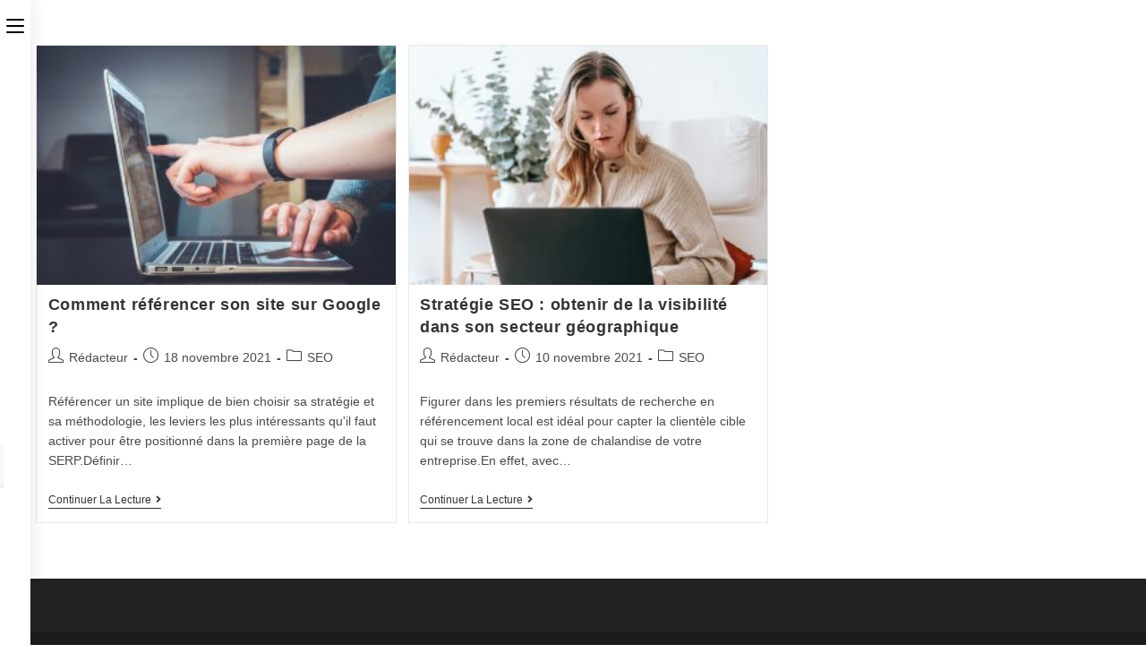

--- FILE ---
content_type: text/html; charset=UTF-8
request_url: https://git-attitude.fr/seo/
body_size: 39544
content:
<!DOCTYPE html>
<html class="html" lang="fr-FR">
<head>
	<meta charset="UTF-8">
	<link rel="profile" href="https://gmpg.org/xfn/11">

	<meta name='robots' content='index, follow, max-image-preview:large, max-snippet:-1, max-video-preview:-1' />
<meta name="viewport" content="width=device-width, initial-scale=1">
	<!-- This site is optimized with the Yoast SEO plugin v18.0 - https://yoast.com/wordpress/plugins/seo/ -->
	<title>SEO - git-attitude.fr</title>
	<meta name="description" content="Tout ce qu&#039;il faut savoir en matière de techniques et stratégies de référencement SEO pour obtenir de la visibilité sur les moteurs de recherche." />
	<link rel="canonical" href="https://git-attitude.fr/seo/" />
	<meta property="og:locale" content="fr_FR" />
	<meta property="og:type" content="article" />
	<meta property="og:title" content="SEO - git-attitude.fr" />
	<meta property="og:description" content="Tout ce qu&#039;il faut savoir en matière de techniques et stratégies de référencement SEO pour obtenir de la visibilité sur les moteurs de recherche." />
	<meta property="og:url" content="https://git-attitude.fr/seo/" />
	<meta property="og:site_name" content="git-attitude.fr" />
	<meta name="twitter:card" content="summary_large_image" />
	<script type="application/ld+json" class="yoast-schema-graph">{"@context":"https://schema.org","@graph":[{"@type":"WebSite","@id":"https://git-attitude.fr/#website","url":"https://git-attitude.fr/","name":"git-attitude.fr","description":"","potentialAction":[{"@type":"SearchAction","target":{"@type":"EntryPoint","urlTemplate":"https://git-attitude.fr/?s={search_term_string}"},"query-input":"required name=search_term_string"}],"inLanguage":"fr-FR"},{"@type":"CollectionPage","@id":"https://git-attitude.fr/seo/#webpage","url":"https://git-attitude.fr/seo/","name":"SEO - git-attitude.fr","isPartOf":{"@id":"https://git-attitude.fr/#website"},"description":"Tout ce qu'il faut savoir en matière de techniques et stratégies de référencement SEO pour obtenir de la visibilité sur les moteurs de recherche.","breadcrumb":{"@id":"https://git-attitude.fr/seo/#breadcrumb"},"inLanguage":"fr-FR","potentialAction":[{"@type":"ReadAction","target":["https://git-attitude.fr/seo/"]}]},{"@type":"BreadcrumbList","@id":"https://git-attitude.fr/seo/#breadcrumb","itemListElement":[{"@type":"ListItem","position":1,"name":"Accueil","item":"https://git-attitude.fr/"},{"@type":"ListItem","position":2,"name":"SEO"}]}]}</script>
	<!-- / Yoast SEO plugin. -->


<link rel="alternate" type="application/rss+xml" title="git-attitude.fr &raquo; Flux" href="https://git-attitude.fr/feed/" />
<link rel="alternate" type="application/rss+xml" title="git-attitude.fr &raquo; Flux des commentaires" href="https://git-attitude.fr/comments/feed/" />
<link rel="alternate" type="application/rss+xml" title="git-attitude.fr &raquo; Flux de la catégorie SEO" href="https://git-attitude.fr/seo/feed/" />
<style id='wp-img-auto-sizes-contain-inline-css'>
img:is([sizes=auto i],[sizes^="auto," i]){contain-intrinsic-size:3000px 1500px}
/*# sourceURL=wp-img-auto-sizes-contain-inline-css */
</style>
<style id='wp-emoji-styles-inline-css'>

	img.wp-smiley, img.emoji {
		display: inline !important;
		border: none !important;
		box-shadow: none !important;
		height: 1em !important;
		width: 1em !important;
		margin: 0 0.07em !important;
		vertical-align: -0.1em !important;
		background: none !important;
		padding: 0 !important;
	}
/*# sourceURL=wp-emoji-styles-inline-css */
</style>
<style id='wp-block-library-inline-css'>
:root{--wp-block-synced-color:#7a00df;--wp-block-synced-color--rgb:122,0,223;--wp-bound-block-color:var(--wp-block-synced-color);--wp-editor-canvas-background:#ddd;--wp-admin-theme-color:#007cba;--wp-admin-theme-color--rgb:0,124,186;--wp-admin-theme-color-darker-10:#006ba1;--wp-admin-theme-color-darker-10--rgb:0,107,160.5;--wp-admin-theme-color-darker-20:#005a87;--wp-admin-theme-color-darker-20--rgb:0,90,135;--wp-admin-border-width-focus:2px}@media (min-resolution:192dpi){:root{--wp-admin-border-width-focus:1.5px}}.wp-element-button{cursor:pointer}:root .has-very-light-gray-background-color{background-color:#eee}:root .has-very-dark-gray-background-color{background-color:#313131}:root .has-very-light-gray-color{color:#eee}:root .has-very-dark-gray-color{color:#313131}:root .has-vivid-green-cyan-to-vivid-cyan-blue-gradient-background{background:linear-gradient(135deg,#00d084,#0693e3)}:root .has-purple-crush-gradient-background{background:linear-gradient(135deg,#34e2e4,#4721fb 50%,#ab1dfe)}:root .has-hazy-dawn-gradient-background{background:linear-gradient(135deg,#faaca8,#dad0ec)}:root .has-subdued-olive-gradient-background{background:linear-gradient(135deg,#fafae1,#67a671)}:root .has-atomic-cream-gradient-background{background:linear-gradient(135deg,#fdd79a,#004a59)}:root .has-nightshade-gradient-background{background:linear-gradient(135deg,#330968,#31cdcf)}:root .has-midnight-gradient-background{background:linear-gradient(135deg,#020381,#2874fc)}:root{--wp--preset--font-size--normal:16px;--wp--preset--font-size--huge:42px}.has-regular-font-size{font-size:1em}.has-larger-font-size{font-size:2.625em}.has-normal-font-size{font-size:var(--wp--preset--font-size--normal)}.has-huge-font-size{font-size:var(--wp--preset--font-size--huge)}.has-text-align-center{text-align:center}.has-text-align-left{text-align:left}.has-text-align-right{text-align:right}.has-fit-text{white-space:nowrap!important}#end-resizable-editor-section{display:none}.aligncenter{clear:both}.items-justified-left{justify-content:flex-start}.items-justified-center{justify-content:center}.items-justified-right{justify-content:flex-end}.items-justified-space-between{justify-content:space-between}.screen-reader-text{border:0;clip-path:inset(50%);height:1px;margin:-1px;overflow:hidden;padding:0;position:absolute;width:1px;word-wrap:normal!important}.screen-reader-text:focus{background-color:#ddd;clip-path:none;color:#444;display:block;font-size:1em;height:auto;left:5px;line-height:normal;padding:15px 23px 14px;text-decoration:none;top:5px;width:auto;z-index:100000}html :where(.has-border-color){border-style:solid}html :where([style*=border-top-color]){border-top-style:solid}html :where([style*=border-right-color]){border-right-style:solid}html :where([style*=border-bottom-color]){border-bottom-style:solid}html :where([style*=border-left-color]){border-left-style:solid}html :where([style*=border-width]){border-style:solid}html :where([style*=border-top-width]){border-top-style:solid}html :where([style*=border-right-width]){border-right-style:solid}html :where([style*=border-bottom-width]){border-bottom-style:solid}html :where([style*=border-left-width]){border-left-style:solid}html :where(img[class*=wp-image-]){height:auto;max-width:100%}:where(figure){margin:0 0 1em}html :where(.is-position-sticky){--wp-admin--admin-bar--position-offset:var(--wp-admin--admin-bar--height,0px)}@media screen and (max-width:600px){html :where(.is-position-sticky){--wp-admin--admin-bar--position-offset:0px}}

/*# sourceURL=wp-block-library-inline-css */
</style><style id='global-styles-inline-css'>
:root{--wp--preset--aspect-ratio--square: 1;--wp--preset--aspect-ratio--4-3: 4/3;--wp--preset--aspect-ratio--3-4: 3/4;--wp--preset--aspect-ratio--3-2: 3/2;--wp--preset--aspect-ratio--2-3: 2/3;--wp--preset--aspect-ratio--16-9: 16/9;--wp--preset--aspect-ratio--9-16: 9/16;--wp--preset--color--black: #000000;--wp--preset--color--cyan-bluish-gray: #abb8c3;--wp--preset--color--white: #ffffff;--wp--preset--color--pale-pink: #f78da7;--wp--preset--color--vivid-red: #cf2e2e;--wp--preset--color--luminous-vivid-orange: #ff6900;--wp--preset--color--luminous-vivid-amber: #fcb900;--wp--preset--color--light-green-cyan: #7bdcb5;--wp--preset--color--vivid-green-cyan: #00d084;--wp--preset--color--pale-cyan-blue: #8ed1fc;--wp--preset--color--vivid-cyan-blue: #0693e3;--wp--preset--color--vivid-purple: #9b51e0;--wp--preset--gradient--vivid-cyan-blue-to-vivid-purple: linear-gradient(135deg,rgb(6,147,227) 0%,rgb(155,81,224) 100%);--wp--preset--gradient--light-green-cyan-to-vivid-green-cyan: linear-gradient(135deg,rgb(122,220,180) 0%,rgb(0,208,130) 100%);--wp--preset--gradient--luminous-vivid-amber-to-luminous-vivid-orange: linear-gradient(135deg,rgb(252,185,0) 0%,rgb(255,105,0) 100%);--wp--preset--gradient--luminous-vivid-orange-to-vivid-red: linear-gradient(135deg,rgb(255,105,0) 0%,rgb(207,46,46) 100%);--wp--preset--gradient--very-light-gray-to-cyan-bluish-gray: linear-gradient(135deg,rgb(238,238,238) 0%,rgb(169,184,195) 100%);--wp--preset--gradient--cool-to-warm-spectrum: linear-gradient(135deg,rgb(74,234,220) 0%,rgb(151,120,209) 20%,rgb(207,42,186) 40%,rgb(238,44,130) 60%,rgb(251,105,98) 80%,rgb(254,248,76) 100%);--wp--preset--gradient--blush-light-purple: linear-gradient(135deg,rgb(255,206,236) 0%,rgb(152,150,240) 100%);--wp--preset--gradient--blush-bordeaux: linear-gradient(135deg,rgb(254,205,165) 0%,rgb(254,45,45) 50%,rgb(107,0,62) 100%);--wp--preset--gradient--luminous-dusk: linear-gradient(135deg,rgb(255,203,112) 0%,rgb(199,81,192) 50%,rgb(65,88,208) 100%);--wp--preset--gradient--pale-ocean: linear-gradient(135deg,rgb(255,245,203) 0%,rgb(182,227,212) 50%,rgb(51,167,181) 100%);--wp--preset--gradient--electric-grass: linear-gradient(135deg,rgb(202,248,128) 0%,rgb(113,206,126) 100%);--wp--preset--gradient--midnight: linear-gradient(135deg,rgb(2,3,129) 0%,rgb(40,116,252) 100%);--wp--preset--font-size--small: 13px;--wp--preset--font-size--medium: 20px;--wp--preset--font-size--large: 36px;--wp--preset--font-size--x-large: 42px;--wp--preset--spacing--20: 0.44rem;--wp--preset--spacing--30: 0.67rem;--wp--preset--spacing--40: 1rem;--wp--preset--spacing--50: 1.5rem;--wp--preset--spacing--60: 2.25rem;--wp--preset--spacing--70: 3.38rem;--wp--preset--spacing--80: 5.06rem;--wp--preset--shadow--natural: 6px 6px 9px rgba(0, 0, 0, 0.2);--wp--preset--shadow--deep: 12px 12px 50px rgba(0, 0, 0, 0.4);--wp--preset--shadow--sharp: 6px 6px 0px rgba(0, 0, 0, 0.2);--wp--preset--shadow--outlined: 6px 6px 0px -3px rgb(255, 255, 255), 6px 6px rgb(0, 0, 0);--wp--preset--shadow--crisp: 6px 6px 0px rgb(0, 0, 0);}:where(.is-layout-flex){gap: 0.5em;}:where(.is-layout-grid){gap: 0.5em;}body .is-layout-flex{display: flex;}.is-layout-flex{flex-wrap: wrap;align-items: center;}.is-layout-flex > :is(*, div){margin: 0;}body .is-layout-grid{display: grid;}.is-layout-grid > :is(*, div){margin: 0;}:where(.wp-block-columns.is-layout-flex){gap: 2em;}:where(.wp-block-columns.is-layout-grid){gap: 2em;}:where(.wp-block-post-template.is-layout-flex){gap: 1.25em;}:where(.wp-block-post-template.is-layout-grid){gap: 1.25em;}.has-black-color{color: var(--wp--preset--color--black) !important;}.has-cyan-bluish-gray-color{color: var(--wp--preset--color--cyan-bluish-gray) !important;}.has-white-color{color: var(--wp--preset--color--white) !important;}.has-pale-pink-color{color: var(--wp--preset--color--pale-pink) !important;}.has-vivid-red-color{color: var(--wp--preset--color--vivid-red) !important;}.has-luminous-vivid-orange-color{color: var(--wp--preset--color--luminous-vivid-orange) !important;}.has-luminous-vivid-amber-color{color: var(--wp--preset--color--luminous-vivid-amber) !important;}.has-light-green-cyan-color{color: var(--wp--preset--color--light-green-cyan) !important;}.has-vivid-green-cyan-color{color: var(--wp--preset--color--vivid-green-cyan) !important;}.has-pale-cyan-blue-color{color: var(--wp--preset--color--pale-cyan-blue) !important;}.has-vivid-cyan-blue-color{color: var(--wp--preset--color--vivid-cyan-blue) !important;}.has-vivid-purple-color{color: var(--wp--preset--color--vivid-purple) !important;}.has-black-background-color{background-color: var(--wp--preset--color--black) !important;}.has-cyan-bluish-gray-background-color{background-color: var(--wp--preset--color--cyan-bluish-gray) !important;}.has-white-background-color{background-color: var(--wp--preset--color--white) !important;}.has-pale-pink-background-color{background-color: var(--wp--preset--color--pale-pink) !important;}.has-vivid-red-background-color{background-color: var(--wp--preset--color--vivid-red) !important;}.has-luminous-vivid-orange-background-color{background-color: var(--wp--preset--color--luminous-vivid-orange) !important;}.has-luminous-vivid-amber-background-color{background-color: var(--wp--preset--color--luminous-vivid-amber) !important;}.has-light-green-cyan-background-color{background-color: var(--wp--preset--color--light-green-cyan) !important;}.has-vivid-green-cyan-background-color{background-color: var(--wp--preset--color--vivid-green-cyan) !important;}.has-pale-cyan-blue-background-color{background-color: var(--wp--preset--color--pale-cyan-blue) !important;}.has-vivid-cyan-blue-background-color{background-color: var(--wp--preset--color--vivid-cyan-blue) !important;}.has-vivid-purple-background-color{background-color: var(--wp--preset--color--vivid-purple) !important;}.has-black-border-color{border-color: var(--wp--preset--color--black) !important;}.has-cyan-bluish-gray-border-color{border-color: var(--wp--preset--color--cyan-bluish-gray) !important;}.has-white-border-color{border-color: var(--wp--preset--color--white) !important;}.has-pale-pink-border-color{border-color: var(--wp--preset--color--pale-pink) !important;}.has-vivid-red-border-color{border-color: var(--wp--preset--color--vivid-red) !important;}.has-luminous-vivid-orange-border-color{border-color: var(--wp--preset--color--luminous-vivid-orange) !important;}.has-luminous-vivid-amber-border-color{border-color: var(--wp--preset--color--luminous-vivid-amber) !important;}.has-light-green-cyan-border-color{border-color: var(--wp--preset--color--light-green-cyan) !important;}.has-vivid-green-cyan-border-color{border-color: var(--wp--preset--color--vivid-green-cyan) !important;}.has-pale-cyan-blue-border-color{border-color: var(--wp--preset--color--pale-cyan-blue) !important;}.has-vivid-cyan-blue-border-color{border-color: var(--wp--preset--color--vivid-cyan-blue) !important;}.has-vivid-purple-border-color{border-color: var(--wp--preset--color--vivid-purple) !important;}.has-vivid-cyan-blue-to-vivid-purple-gradient-background{background: var(--wp--preset--gradient--vivid-cyan-blue-to-vivid-purple) !important;}.has-light-green-cyan-to-vivid-green-cyan-gradient-background{background: var(--wp--preset--gradient--light-green-cyan-to-vivid-green-cyan) !important;}.has-luminous-vivid-amber-to-luminous-vivid-orange-gradient-background{background: var(--wp--preset--gradient--luminous-vivid-amber-to-luminous-vivid-orange) !important;}.has-luminous-vivid-orange-to-vivid-red-gradient-background{background: var(--wp--preset--gradient--luminous-vivid-orange-to-vivid-red) !important;}.has-very-light-gray-to-cyan-bluish-gray-gradient-background{background: var(--wp--preset--gradient--very-light-gray-to-cyan-bluish-gray) !important;}.has-cool-to-warm-spectrum-gradient-background{background: var(--wp--preset--gradient--cool-to-warm-spectrum) !important;}.has-blush-light-purple-gradient-background{background: var(--wp--preset--gradient--blush-light-purple) !important;}.has-blush-bordeaux-gradient-background{background: var(--wp--preset--gradient--blush-bordeaux) !important;}.has-luminous-dusk-gradient-background{background: var(--wp--preset--gradient--luminous-dusk) !important;}.has-pale-ocean-gradient-background{background: var(--wp--preset--gradient--pale-ocean) !important;}.has-electric-grass-gradient-background{background: var(--wp--preset--gradient--electric-grass) !important;}.has-midnight-gradient-background{background: var(--wp--preset--gradient--midnight) !important;}.has-small-font-size{font-size: var(--wp--preset--font-size--small) !important;}.has-medium-font-size{font-size: var(--wp--preset--font-size--medium) !important;}.has-large-font-size{font-size: var(--wp--preset--font-size--large) !important;}.has-x-large-font-size{font-size: var(--wp--preset--font-size--x-large) !important;}
/*# sourceURL=global-styles-inline-css */
</style>

<style id='classic-theme-styles-inline-css'>
/*! This file is auto-generated */
.wp-block-button__link{color:#fff;background-color:#32373c;border-radius:9999px;box-shadow:none;text-decoration:none;padding:calc(.667em + 2px) calc(1.333em + 2px);font-size:1.125em}.wp-block-file__button{background:#32373c;color:#fff;text-decoration:none}
/*# sourceURL=/wp-includes/css/classic-themes.min.css */
</style>
<link rel='stylesheet' id='font-awesome-css' href='https://git-attitude.fr/wp-content/themes/oceanwp/assets/fonts/fontawesome/css/all.min.css?ver=5.15.1' media='all' />
<link rel='stylesheet' id='simple-line-icons-css' href='https://git-attitude.fr/wp-content/themes/oceanwp/assets/css/third/simple-line-icons.min.css?ver=2.4.0' media='all' />
<link rel='stylesheet' id='oceanwp-style-css' href='https://git-attitude.fr/wp-content/themes/oceanwp/assets/css/style.min.css?ver=3.1.3' media='all' />
<link rel='stylesheet' id='oceanwp-hamburgers-css' href='https://git-attitude.fr/wp-content/themes/oceanwp/assets/css/third/hamburgers/hamburgers.min.css?ver=3.1.3' media='all' />
<link rel='stylesheet' id='oceanwp-spin-css' href='https://git-attitude.fr/wp-content/themes/oceanwp/assets/css/third/hamburgers/types/spin.css?ver=3.1.3' media='all' />
<link rel='stylesheet' id='ow-perfect-scrollbar-css' href='https://git-attitude.fr/wp-content/themes/oceanwp/assets/css/third/perfect-scrollbar.css?ver=1.5.0' media='all' />
<script src="https://git-attitude.fr/wp-content/themes/oceanwp/assets/js/vendors/smoothscroll.min.js?ver=3.1.3" id="ow-smoothscroll-js"></script>
<script src="https://git-attitude.fr/wp-includes/js/jquery/jquery.min.js?ver=3.7.1" id="jquery-core-js"></script>
<script src="https://git-attitude.fr/wp-includes/js/jquery/jquery-migrate.min.js?ver=3.4.1" id="jquery-migrate-js"></script>
<link rel="https://api.w.org/" href="https://git-attitude.fr/wp-json/" /><link rel="alternate" title="JSON" type="application/json" href="https://git-attitude.fr/wp-json/wp/v2/categories/5" /><link rel="EditURI" type="application/rsd+xml" title="RSD" href="https://git-attitude.fr/xmlrpc.php?rsd" />
<meta name="generator" content="WordPress 6.9" />
<link rel="icon" href="https://git-attitude.fr/wp-content/uploads/2021/10/cropped-logo-32x32.png" sizes="32x32" />
<link rel="icon" href="https://git-attitude.fr/wp-content/uploads/2021/10/cropped-logo-192x192.png" sizes="192x192" />
<link rel="apple-touch-icon" href="https://git-attitude.fr/wp-content/uploads/2021/10/cropped-logo-180x180.png" />
<meta name="msapplication-TileImage" content="https://git-attitude.fr/wp-content/uploads/2021/10/cropped-logo-270x270.png" />
		<style id="wp-custom-css">
			.site-main .container{width:auto;max-width:100%}.page-id-5 #main #content-wrap{padding-top:0}#gm7ffa731 .grid-row{justify-content:center}#col-gm175e8d{max-width:40%;height:675px}#col-gmc841e1{max-width:40%;height:675px}.single-post:not(.elementor-page) .entry-content a:not(.wp-block-button__link):not(.wp-block-file__button),.page:not(.elementor-page):not(.woocommerce-page) .entry a:not(.wp-block-button__link):not(.wp-block-file__button){text-decoration:none}		</style>
		<!-- OceanWP CSS -->
<style type="text/css">
/* General CSS */#scroll-top{background-color:#8ed1fc}#scroll-top:hover{background-color:#9e005d}/* Header CSS */#site-header.has-header-media .overlay-header-media{background-color:rgba(0,0,0,0.5)}
</style></head>

<body data-rsssl=1 class="archive category category-seo category-5 wp-custom-logo wp-embed-responsive wp-theme-oceanwp gutentor-active oceanwp-theme dropdown-mobile vertical-header-style left-header default-collapse default-breakpoint content-full-width content-max-width page-header-disabled has-breadcrumbs has-blog-grid" itemscope="itemscope" itemtype="https://schema.org/Blog">

	
	
	<div id="outer-wrap" class="site clr">

		<a class="skip-link screen-reader-text" href="#main">Skip to content</a>

		
		<div id="wrap" class="clr">

			
			
<header id="site-header" class="vertical-header has-shadow vh-center-logo clr" data-height="0" itemscope="itemscope" itemtype="https://schema.org/WPHeader" role="banner">

	
		

<div id="site-header-inner" class="clr container">

	

<div id="site-logo" class="clr" itemscope itemtype="https://schema.org/Brand" >

	
	<div id="site-logo-inner" class="clr">

		<a href="https://git-attitude.fr/" class="custom-logo-link" rel="home"><img width="1630" height="517" src="https://git-attitude.fr/wp-content/uploads/2021/10/logo.png" class="custom-logo" alt="Logo" decoding="async" fetchpriority="high" srcset="https://git-attitude.fr/wp-content/uploads/2021/10/logo.png 1630w, https://git-attitude.fr/wp-content/uploads/2021/10/logo-300x95.png 300w, https://git-attitude.fr/wp-content/uploads/2021/10/logo-1024x325.png 1024w, https://git-attitude.fr/wp-content/uploads/2021/10/logo-768x244.png 768w, https://git-attitude.fr/wp-content/uploads/2021/10/logo-1536x487.png 1536w, https://git-attitude.fr/wp-content/uploads/2021/10/logo-1568x497.png 1568w" sizes="(max-width: 1630px) 100vw, 1630px" /></a>
	</div><!-- #site-logo-inner -->

	
	
</div><!-- #site-logo -->


	
					<div id="site-navigation-wrap" class="clr">
			
			
			
			<nav id="site-navigation" class="navigation main-navigation clr" itemscope="itemscope" itemtype="https://schema.org/SiteNavigationElement" role="navigation" >

				<ul id="menu-menu-principal" class="main-menu dropdown-menu"><li id="menu-item-16" class="menu-item menu-item-type-custom menu-item-object-custom menu-item-home menu-item-16"><a href="https://git-attitude.fr/" class="menu-link"><span class="text-wrap">Accueil</span></a></li><li id="menu-item-18" class="menu-item menu-item-type-post_type menu-item-object-page current_page_parent menu-item-18"><a href="https://git-attitude.fr/blog/" class="menu-link"><span class="text-wrap">Blog</span></a></li><li id="menu-item-141" class="menu-item menu-item-type-taxonomy menu-item-object-category menu-item-141"><a href="https://git-attitude.fr/web/" class="menu-link"><span class="text-wrap">Web</span></a></li><li id="menu-item-139" class="menu-item menu-item-type-taxonomy menu-item-object-category menu-item-139"><a href="https://git-attitude.fr/developpement/" class="menu-link"><span class="text-wrap">Développement</span></a></li><li id="menu-item-143" class="menu-item menu-item-type-taxonomy menu-item-object-category current-menu-item menu-item-143"><a href="https://git-attitude.fr/seo/" class="menu-link"><span class="text-wrap">SEO</span></a></li><li id="menu-item-140" class="menu-item menu-item-type-taxonomy menu-item-object-category menu-item-140"><a href="https://git-attitude.fr/outils/" class="menu-link"><span class="text-wrap">Outils</span></a></li></ul>
			</nav><!-- #site-navigation -->

			
			
					</div><!-- #site-navigation-wrap -->
			
		
	
		
<div id="vertical-searchform" class="header-searchform-wrap clr">
	<form method="get" action="https://git-attitude.fr/" class="header-searchform" role="search" aria-label="Vertical Header Search">
		<input type="search" name="s" autocomplete="off" value="" />
				<button class="search-submit"><i class=" icon-magnifier" aria-hidden="true" role="img"></i></button>
		<div class="search-bg"></div>
					</form>
</div><!-- #vertical-searchform -->

		
		
		
	
	
	<div class="oceanwp-mobile-menu-icon clr mobile-right">

		
		
		
		<a href="#" class="mobile-menu"  aria-label="Menu mobile">
							<i class="fa fa-bars" aria-hidden="true"></i>
								<span class="oceanwp-text">Menu</span>
				<span class="oceanwp-close-text">Fermer</span>
						</a>

		
		
		
	</div><!-- #oceanwp-mobile-menu-navbar -->

	

	
<a href="javascript:void(0)" class="vertical-toggle">
	<div class="hamburger hamburger--spin" >
		<div class="hamburger-box">
			<div class="hamburger-inner"></div>
		</div>
	</div>
</a>

</div>


<div id="mobile-dropdown" class="clr" >

	<nav class="clr" itemscope="itemscope" itemtype="https://schema.org/SiteNavigationElement">

		<ul id="menu-menu-principal-1" class="menu"><li class="menu-item menu-item-type-custom menu-item-object-custom menu-item-home menu-item-16"><a href="https://git-attitude.fr/">Accueil</a></li>
<li class="menu-item menu-item-type-post_type menu-item-object-page current_page_parent menu-item-18"><a href="https://git-attitude.fr/blog/">Blog</a></li>
<li class="menu-item menu-item-type-taxonomy menu-item-object-category menu-item-141"><a href="https://git-attitude.fr/web/">Web</a></li>
<li class="menu-item menu-item-type-taxonomy menu-item-object-category menu-item-139"><a href="https://git-attitude.fr/developpement/">Développement</a></li>
<li class="menu-item menu-item-type-taxonomy menu-item-object-category current-menu-item menu-item-143"><a href="https://git-attitude.fr/seo/" aria-current="page">SEO</a></li>
<li class="menu-item menu-item-type-taxonomy menu-item-object-category menu-item-140"><a href="https://git-attitude.fr/outils/">Outils</a></li>
</ul>
<div id="mobile-menu-search" class="clr">
	<form aria-label="Rechercher sur ce site" method="get" action="https://git-attitude.fr/" class="mobile-searchform" role="search">
		<input aria-label="Insert search query" value="" class="field" id="ocean-mobile-search-1" type="search" name="s" autocomplete="off" placeholder="Rechercher" />
		<button aria-label="Envoyer la recherche" type="submit" class="searchform-submit">
			<i class=" icon-magnifier" aria-hidden="true" role="img"></i>		</button>
					</form>
</div><!-- .mobile-menu-search -->

	</nav>

</div>


		
		
</header><!-- #site-header -->


			
			<main id="main" class="site-main clr"  role="main">

				
	
	<div id="content-wrap" class="container clr">

		
		<div id="primary" class="content-area clr">

			
			<div id="content" class="site-content clr">

				
										<div id="blog-entries" class="entries clr oceanwp-row blog-grid">

							
							
								
								
	<article id="post-165" class="blog-entry clr col span_1_of_3 col-1 grid-entry post-165 post type-post status-publish format-standard has-post-thumbnail hentry category-seo entry has-media">

		<div class="blog-entry-inner clr">

			
<div class="thumbnail">

	<a href="https://git-attitude.fr/seo/comment-referencer-son-site-sur-google/" class="thumbnail-link">

		<img width="300" height="200" src="https://git-attitude.fr/wp-content/uploads/2021/11/referencer-son-site-sur-google_c9088126-f80f-4f26-828e-567d5af6ad15-300x200.jpg" class="attachment-medium size-medium wp-post-image" alt="Lire la suite à propos de l’article Comment référencer son site sur Google ?" itemprop="image" decoding="async" srcset="https://git-attitude.fr/wp-content/uploads/2021/11/referencer-son-site-sur-google_c9088126-f80f-4f26-828e-567d5af6ad15-300x200.jpg 300w, https://git-attitude.fr/wp-content/uploads/2021/11/referencer-son-site-sur-google_c9088126-f80f-4f26-828e-567d5af6ad15-1024x683.jpg 1024w, https://git-attitude.fr/wp-content/uploads/2021/11/referencer-son-site-sur-google_c9088126-f80f-4f26-828e-567d5af6ad15-768x512.jpg 768w, https://git-attitude.fr/wp-content/uploads/2021/11/referencer-son-site-sur-google_c9088126-f80f-4f26-828e-567d5af6ad15-1536x1024.jpg 1536w, https://git-attitude.fr/wp-content/uploads/2021/11/referencer-son-site-sur-google_c9088126-f80f-4f26-828e-567d5af6ad15.jpg 1920w" sizes="(max-width: 300px) 100vw, 300px" />			<span class="overlay"></span>
			
	</a>

	
</div><!-- .thumbnail -->


<header class="blog-entry-header clr">
	<h2 class="blog-entry-title entry-title">
		<a href="https://git-attitude.fr/seo/comment-referencer-son-site-sur-google/" rel="bookmark">Comment référencer son site sur Google ?</a>
	</h2><!-- .blog-entry-title -->
</header><!-- .blog-entry-header -->


<ul class="meta obem-default clr" aria-label="Post details:">

	
					<li class="meta-author" itemprop="name"><span class="screen-reader-text">Auteur/autrice de la publication :</span><i class=" icon-user" aria-hidden="true" role="img"></i><a href="https://git-attitude.fr/author/git-att526/" title="Articles par Rédacteur" rel="author"  itemprop="author" itemscope="itemscope" itemtype="https://schema.org/Person">Rédacteur</a></li>
		
		
		
		
		
		
	
		
					<li class="meta-date" itemprop="datePublished"><span class="screen-reader-text">Post published:</span><i class=" icon-clock" aria-hidden="true" role="img"></i>18 novembre 2021</li>
		
		
		
		
		
	
		
		
		
					<li class="meta-cat"><span class="screen-reader-text">Post category:</span><i class=" icon-folder" aria-hidden="true" role="img"></i><a href="https://git-attitude.fr/seo/" rel="category tag">SEO</a></li>
		
		
		
	
</ul>



<div class="blog-entry-summary clr" itemprop="text">

	
		<p>
			Référencer un site implique de bien choisir sa stratégie et sa méthodologie, les leviers les plus intéressants qu'il faut activer pour être positionné dans la première page de la SERP.Définir…		</p>

		
</div><!-- .blog-entry-summary -->



<div class="blog-entry-readmore clr">
	<a href="https://git-attitude.fr/seo/comment-referencer-son-site-sur-google/">Continuer la lecture<span class="screen-reader-text">Comment référencer son site sur Google ?</span><i class=" fa fa-angle-right" aria-hidden="true" role="img"></i></a>
</div><!-- .blog-entry-readmore -->


		</div><!-- .blog-entry-inner -->

	</article><!-- #post-## -->

	
								
							
								
								
	<article id="post-151" class="blog-entry clr col span_1_of_3 col-2 grid-entry post-151 post type-post status-publish format-standard has-post-thumbnail hentry category-seo entry has-media">

		<div class="blog-entry-inner clr">

			
<div class="thumbnail">

	<a href="https://git-attitude.fr/seo/strategie-seo-obtenir-de-la-visibilite-dans-son-secteur-geographique/" class="thumbnail-link">

		<img width="300" height="200" src="https://git-attitude.fr/wp-content/uploads/2021/11/strat-seo-visibilite_8db1b081-cfc1-4f9a-bb97-ed32e1fa4e44-300x200.jpg" class="attachment-medium size-medium wp-post-image" alt="Lire la suite à propos de l’article Stratégie SEO : obtenir de la visibilité dans son secteur géographique" itemprop="image" decoding="async" srcset="https://git-attitude.fr/wp-content/uploads/2021/11/strat-seo-visibilite_8db1b081-cfc1-4f9a-bb97-ed32e1fa4e44-300x200.jpg 300w, https://git-attitude.fr/wp-content/uploads/2021/11/strat-seo-visibilite_8db1b081-cfc1-4f9a-bb97-ed32e1fa4e44-1024x682.jpg 1024w, https://git-attitude.fr/wp-content/uploads/2021/11/strat-seo-visibilite_8db1b081-cfc1-4f9a-bb97-ed32e1fa4e44-768x512.jpg 768w, https://git-attitude.fr/wp-content/uploads/2021/11/strat-seo-visibilite_8db1b081-cfc1-4f9a-bb97-ed32e1fa4e44.jpg 1280w" sizes="(max-width: 300px) 100vw, 300px" />			<span class="overlay"></span>
			
	</a>

	
</div><!-- .thumbnail -->


<header class="blog-entry-header clr">
	<h2 class="blog-entry-title entry-title">
		<a href="https://git-attitude.fr/seo/strategie-seo-obtenir-de-la-visibilite-dans-son-secteur-geographique/" rel="bookmark">Stratégie SEO : obtenir de la visibilité dans son secteur géographique</a>
	</h2><!-- .blog-entry-title -->
</header><!-- .blog-entry-header -->


<ul class="meta obem-default clr" aria-label="Post details:">

	
					<li class="meta-author" itemprop="name"><span class="screen-reader-text">Auteur/autrice de la publication :</span><i class=" icon-user" aria-hidden="true" role="img"></i><a href="https://git-attitude.fr/author/git-att526/" title="Articles par Rédacteur" rel="author"  itemprop="author" itemscope="itemscope" itemtype="https://schema.org/Person">Rédacteur</a></li>
		
		
		
		
		
		
	
		
					<li class="meta-date" itemprop="datePublished"><span class="screen-reader-text">Post published:</span><i class=" icon-clock" aria-hidden="true" role="img"></i>10 novembre 2021</li>
		
		
		
		
		
	
		
		
		
					<li class="meta-cat"><span class="screen-reader-text">Post category:</span><i class=" icon-folder" aria-hidden="true" role="img"></i><a href="https://git-attitude.fr/seo/" rel="category tag">SEO</a></li>
		
		
		
	
</ul>



<div class="blog-entry-summary clr" itemprop="text">

	
		<p>
			Figurer dans les premiers résultats de recherche en référencement local est idéal pour capter la clientèle cible qui se trouve dans la zone de chalandise de votre entreprise.En effet, avec…		</p>

		
</div><!-- .blog-entry-summary -->



<div class="blog-entry-readmore clr">
	<a href="https://git-attitude.fr/seo/strategie-seo-obtenir-de-la-visibilite-dans-son-secteur-geographique/">Continuer la lecture<span class="screen-reader-text">Stratégie SEO : obtenir de la visibilité dans son secteur géographique</span><i class=" fa fa-angle-right" aria-hidden="true" role="img"></i></a>
</div><!-- .blog-entry-readmore -->


		</div><!-- .blog-entry-inner -->

	</article><!-- #post-## -->

	
								
							
						</div><!-- #blog-entries -->

							
					
				
			</div><!-- #content -->

			
		</div><!-- #primary -->

		
	</div><!-- #content-wrap -->

	

	</main><!-- #main -->

	
	
	
		
<footer id="footer" class="site-footer" itemscope="itemscope" itemtype="https://schema.org/WPFooter" role="contentinfo">

	
	<div id="footer-inner" class="clr">

		

<div id="footer-widgets" class="oceanwp-row clr">

	
	<div class="footer-widgets-inner container">

					<div class="footer-box span_1_of_4 col col-1">
							</div><!-- .footer-one-box -->

							<div class="footer-box span_1_of_4 col col-2">
									</div><!-- .footer-one-box -->
				
							<div class="footer-box span_1_of_4 col col-3 ">
									</div><!-- .footer-one-box -->
				
							<div class="footer-box span_1_of_4 col col-4">
									</div><!-- .footer-box -->
				
			
	</div><!-- .container -->

	
</div><!-- #footer-widgets -->



<div id="footer-bottom" class="clr no-footer-nav">

	
	<div id="footer-bottom-inner" class="container clr">

		
		
			<div id="copyright" class="clr" role="contentinfo">
				Copyright 2021 - Git-attitude.fr			</div><!-- #copyright -->

			
	</div><!-- #footer-bottom-inner -->

	
</div><!-- #footer-bottom -->


	</div><!-- #footer-inner -->

	
</footer><!-- #footer -->

	
	
</div><!-- #wrap -->


</div><!-- #outer-wrap -->



<a aria-label="Scroll to the top of the page" href="#" id="scroll-top" class="scroll-top-right"><i class=" fa fa-caret-square-up" aria-hidden="true" role="img"></i></a>




<script type="speculationrules">
{"prefetch":[{"source":"document","where":{"and":[{"href_matches":"/*"},{"not":{"href_matches":["/wp-*.php","/wp-admin/*","/wp-content/uploads/*","/wp-content/*","/wp-content/plugins/*","/wp-content/themes/oceanwp/*","/*\\?(.+)"]}},{"not":{"selector_matches":"a[rel~=\"nofollow\"]"}},{"not":{"selector_matches":".no-prefetch, .no-prefetch a"}}]},"eagerness":"conservative"}]}
</script>
<script src="https://git-attitude.fr/wp-includes/js/imagesloaded.min.js?ver=5.0.0" id="imagesloaded-js"></script>
<script src="https://git-attitude.fr/wp-content/themes/oceanwp/assets/js/vendors/isotope.pkgd.min.js?ver=3.0.6" id="ow-isotop-js"></script>
<script src="https://git-attitude.fr/wp-content/themes/oceanwp/assets/js/vendors/flickity.pkgd.min.js?ver=3.1.3" id="ow-flickity-js"></script>
<script src="https://git-attitude.fr/wp-content/themes/oceanwp/assets/js/vendors/sidr.js?ver=3.1.3" id="ow-sidr-js"></script>
<script src="https://git-attitude.fr/wp-content/themes/oceanwp/assets/js/vendors/perfect-scrollbar.min.js?ver=3.1.3" id="ow-perfect-scrollbar-js"></script>
<script src="https://git-attitude.fr/wp-content/themes/oceanwp/assets/js/vendors/magnific-popup.min.js?ver=3.1.3" id="ow-magnific-popup-js"></script>
<script id="oceanwp-main-js-extra">
var oceanwpLocalize = {"nonce":"8f362ff1e6","isRTL":"","menuSearchStyle":"drop_down","mobileMenuSearchStyle":"disabled","sidrSource":null,"sidrDisplace":"1","sidrSide":"left","sidrDropdownTarget":"link","verticalHeaderTarget":"link","customSelects":".woocommerce-ordering .orderby, #dropdown_product_cat, .widget_categories select, .widget_archive select, .single-product .variations_form .variations select"};
//# sourceURL=oceanwp-main-js-extra
</script>
<script src="https://git-attitude.fr/wp-content/themes/oceanwp/assets/js/theme.vanilla.min.js?ver=3.1.3" id="oceanwp-main-js"></script>
<script id="wp-emoji-settings" type="application/json">
{"baseUrl":"https://s.w.org/images/core/emoji/17.0.2/72x72/","ext":".png","svgUrl":"https://s.w.org/images/core/emoji/17.0.2/svg/","svgExt":".svg","source":{"concatemoji":"https://git-attitude.fr/wp-includes/js/wp-emoji-release.min.js?ver=6.9"}}
</script>
<script type="module">
/*! This file is auto-generated */
const a=JSON.parse(document.getElementById("wp-emoji-settings").textContent),o=(window._wpemojiSettings=a,"wpEmojiSettingsSupports"),s=["flag","emoji"];function i(e){try{var t={supportTests:e,timestamp:(new Date).valueOf()};sessionStorage.setItem(o,JSON.stringify(t))}catch(e){}}function c(e,t,n){e.clearRect(0,0,e.canvas.width,e.canvas.height),e.fillText(t,0,0);t=new Uint32Array(e.getImageData(0,0,e.canvas.width,e.canvas.height).data);e.clearRect(0,0,e.canvas.width,e.canvas.height),e.fillText(n,0,0);const a=new Uint32Array(e.getImageData(0,0,e.canvas.width,e.canvas.height).data);return t.every((e,t)=>e===a[t])}function p(e,t){e.clearRect(0,0,e.canvas.width,e.canvas.height),e.fillText(t,0,0);var n=e.getImageData(16,16,1,1);for(let e=0;e<n.data.length;e++)if(0!==n.data[e])return!1;return!0}function u(e,t,n,a){switch(t){case"flag":return n(e,"\ud83c\udff3\ufe0f\u200d\u26a7\ufe0f","\ud83c\udff3\ufe0f\u200b\u26a7\ufe0f")?!1:!n(e,"\ud83c\udde8\ud83c\uddf6","\ud83c\udde8\u200b\ud83c\uddf6")&&!n(e,"\ud83c\udff4\udb40\udc67\udb40\udc62\udb40\udc65\udb40\udc6e\udb40\udc67\udb40\udc7f","\ud83c\udff4\u200b\udb40\udc67\u200b\udb40\udc62\u200b\udb40\udc65\u200b\udb40\udc6e\u200b\udb40\udc67\u200b\udb40\udc7f");case"emoji":return!a(e,"\ud83e\u1fac8")}return!1}function f(e,t,n,a){let r;const o=(r="undefined"!=typeof WorkerGlobalScope&&self instanceof WorkerGlobalScope?new OffscreenCanvas(300,150):document.createElement("canvas")).getContext("2d",{willReadFrequently:!0}),s=(o.textBaseline="top",o.font="600 32px Arial",{});return e.forEach(e=>{s[e]=t(o,e,n,a)}),s}function r(e){var t=document.createElement("script");t.src=e,t.defer=!0,document.head.appendChild(t)}a.supports={everything:!0,everythingExceptFlag:!0},new Promise(t=>{let n=function(){try{var e=JSON.parse(sessionStorage.getItem(o));if("object"==typeof e&&"number"==typeof e.timestamp&&(new Date).valueOf()<e.timestamp+604800&&"object"==typeof e.supportTests)return e.supportTests}catch(e){}return null}();if(!n){if("undefined"!=typeof Worker&&"undefined"!=typeof OffscreenCanvas&&"undefined"!=typeof URL&&URL.createObjectURL&&"undefined"!=typeof Blob)try{var e="postMessage("+f.toString()+"("+[JSON.stringify(s),u.toString(),c.toString(),p.toString()].join(",")+"));",a=new Blob([e],{type:"text/javascript"});const r=new Worker(URL.createObjectURL(a),{name:"wpTestEmojiSupports"});return void(r.onmessage=e=>{i(n=e.data),r.terminate(),t(n)})}catch(e){}i(n=f(s,u,c,p))}t(n)}).then(e=>{for(const n in e)a.supports[n]=e[n],a.supports.everything=a.supports.everything&&a.supports[n],"flag"!==n&&(a.supports.everythingExceptFlag=a.supports.everythingExceptFlag&&a.supports[n]);var t;a.supports.everythingExceptFlag=a.supports.everythingExceptFlag&&!a.supports.flag,a.supports.everything||((t=a.source||{}).concatemoji?r(t.concatemoji):t.wpemoji&&t.twemoji&&(r(t.twemoji),r(t.wpemoji)))});
//# sourceURL=https://git-attitude.fr/wp-includes/js/wp-emoji-loader.min.js
</script>
</body>
</html>
